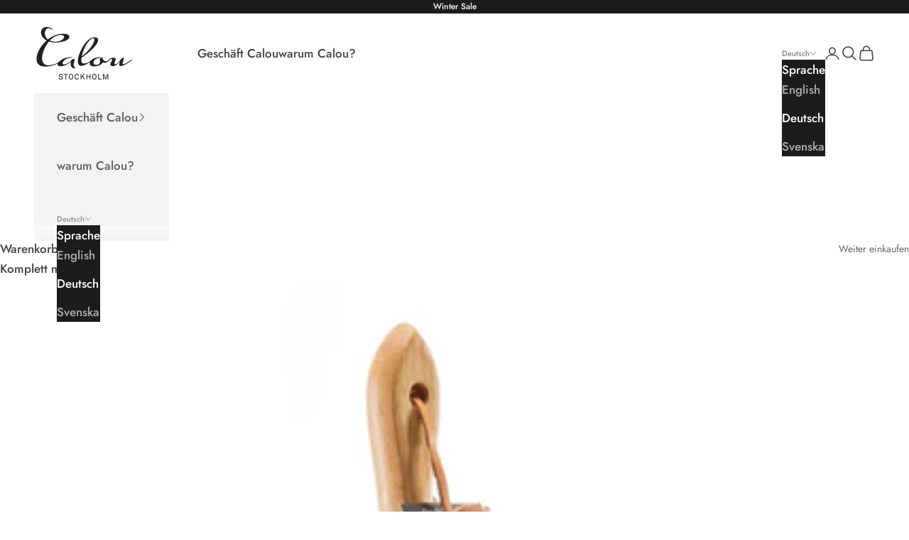

--- FILE ---
content_type: text/javascript; charset=utf-8
request_url: https://calou.se/de-gb/cart/update.js
body_size: 627
content:
{"token":"hWN7rR9DwbAsQom5H2TRIaf4?key=03f7ad4600cb59fa06f765cdcece89a0","note":null,"attributes":{"language":"de"},"original_total_price":0,"total_price":0,"total_discount":0,"total_weight":0.0,"item_count":0,"items":[],"requires_shipping":false,"currency":"GBP","items_subtotal_price":0,"cart_level_discount_applications":[],"discount_codes":[],"items_changelog":{"added":[]}}

--- FILE ---
content_type: application/javascript
request_url: https://scripts.pertento.ai/pertentoRuntimeExperiments.4022.js
body_size: 2299
content:
((experimentData) => {
var m=(t,n)=>{try{let r=new DOMParser;if(!n.value)return;let e=r.parseFromString(n.value,"text/html").body.firstChild;if(n.action==="replace")t.replaceWith(e);else if(n.undoElement=e,n.action==="after")t.after(e);else if(n.action==="before")t.before(e);else if(n.action==="append")t.append(e);else if(n.action==="insert")t.insertBefore(e,t.firstChild)}catch(r){}};var u=(t,n=document.body)=>{try{let r=!!t.selector&&n.querySelector(t.selector);if(r)return r;try{if(!t.friendlySelector)return null;let e=n.querySelectorAll(t.friendlySelector);if(e.length===1)return e[0];if(e.length>1){if(!t.friendlySelectorIndex)return null;if(e[t.friendlySelectorIndex])return e[t.friendlySelectorIndex]}}catch(e){}}catch(r){}return null};var x=(t,n=document.body)=>{let r=n.ownerDocument,{globalJavascript:e,globalCSS:o,id:l}=t;try{if(e){let i=`pertento-global-javascript-${l}`,s=r.querySelector(i),a=r.createElement("script");if(a.id=i,a.innerHTML=`;(function(){${e}})();`,s)s.remove();r.body.appendChild(a)}if(o){let i=`pertento-global-css-${l}`,s=r.querySelector(i),a=r.createElement("style");if(a.id=i,a.innerHTML=o,s)s.remove();r.head.appendChild(a)}}catch(i){console.error("applyGlobals error",i)}};var f=(t,n=document.body)=>{let r=[];for(let e of t)try{if(e.selectors){let o=[];for(let l=0;l<e.selectors.length;l++){let i={...e,selectors:[],friendlySelectors:[],friendlySelectorIndexes:[],selector:e.selectors[l],friendlySelector:e.friendlySelectors?.[l],friendlySelectorIndex:e.friendlySelectorIndexes?.[l]};o.push(i)}f(o,n);continue}if(e.selector){let o=u(e,n);if(!o){r.push(e);continue}if(e.element=o,e.clone=e.clone||o.cloneNode(!0),e.property==="html"){m(o,e);continue}if(e.property==="src"&&e.value){o.src=e.value||"";continue}if(["textContent","text"].includes(e.property)){o.textContent=e.value||"";continue}if(e.property==="backgroundImage"){o.style.backgroundImage=e.value?`url(${e.value})`:"";continue}if(e.property==="dragPosition"&&e.value){let l=JSON.parse(e.value);if("positionType"in l)o.style.position=l.positionType,o.style.left=`${l.left}px`,o.style.top=`${l.top}px`;else o.style.position=l.position,o.style.left=l.left,o.style.top=l.top;continue}if(e.property==="domMove"&&e.value){let{newParentSelector:l,newNextSiblingSelector:i}=JSON.parse(e.value),s=l?n.querySelector(l):null,a=i?n.querySelector(i):null;if(s)if(a)s.insertBefore(o,a);else s.appendChild(o);continue}if(typeof e.property==="string")o.style[e.property]=e.value||""}}catch(o){return[]}return r};var T=(t,n)=>{let r=(n||window.location.href).replace(/\/$/,"");if(t.length===0)return!0;for(let{url:e,condition:o}of t){let l=e.replace(/\/$/,"");switch(o){case"does not contain":if(!r.includes(l))return!0;break;case"matches regex":if(U(l,r))return!0;break;case"starts with":if(r.startsWith(l))return!0;break;case"contains":if(r.includes(l))return!0;break;case"ends with":if(r.endsWith(l))return!0;break;case"not equals":if(r!==l)return!0;break;case"equals":if(r===l)return!0;break}}return!1},U=(t,n)=>{try{return new RegExp(t).test(n)}catch{return!1}};var b=(t,n)=>{if(!n||n.length===0)return!0;if(!t)return!1;for(let r of n)for(let e of r.cookieValues)if(t.includes(e))return!0;return!1};var S=!1;function h(t){let n=window.location.href;function r(){if(window.location.href!==n)n=window.location.href,t&&t(n);requestAnimationFrame(r)}if(!S)S=!0,r()}var E=(t)=>{let r=Math.floor(Math.random()*1e4);for(let[e,o]of Object.entries(t)){if(r<o.weight)return e;r-=o.weight}return null};var c=null;async function d(){let t=window.Pertento,{experiments:n}=experimentData;if(!n)return;let r={},e=[];for(let[i,s]of Object.entries(n)){let a=t.expvar[i]=t.expvar[i]||E(s.variants),p=s.variants[a],L=T(s.urlTargeting||[]),R=b(document.cookie,s.cookieTargeting||[]),M=!s.deviceTargeting||s.deviceTargeting.includes(t.dt);if(!L||!R||!M)continue;if(s.type==="URL Redirect"&&p.redirectUrl)sessionStorage.setItem("PERTENTO_REDIRECTED_BY",`${i},${a}`),localStorage.setItem("PERTENTO_EXP_VAR",JSON.stringify(t.expvar)),window.location.href=p.redirectUrl,await v(1000);r[i]=a;let{globalJavascript:k,globalCSS:D,id:H,changes:g}=p;if(x({globalJavascript:k||"",globalCSS:D||"",id:Number(H)}),Array.isArray(g))e.push(...g)}c?.disconnect(),c=null;let o=f(e);if(o.length>0)c=new MutationObserver(()=>{if(c?.disconnect(),o=f(o),o.length>0&&c)c.observe(document.body,{childList:!0,subtree:!0});else c=null}),c.observe(document.body,{childList:!0,subtree:!0});h((i)=>void d());let l=new Set(Object.keys(n));for(let i in t.expvar)if(!l.has(i))delete t.expvar[i];localStorage.setItem("PERTENTO_EXP_VAR",JSON.stringify(t.expvar)),t.expvar=r}var v=async(t)=>new Promise((n)=>setTimeout(n,t));function w(){let t=navigator.userAgent.toLowerCase(),n=navigator.maxTouchPoints>1,r=screen.width;if(/tablet|ipad/.test(t))return"Tablet";if(/mobile|iphone|ipod|android/.test(t))return"Mobile";if(n&&r<768)return"Mobile";if(n&&r>=768&&r<=1280)return"Tablet";return"Desktop"}var C={SCRIPTS_URL:"https://scripts.pertento.ai"};(function(){let t=window,n=document;t.Pertento??={init:!0,times:[],exceptions:[]};let r=t.Pertento;try{r.experimentData=experimentData,r.wsUrl=t.top?.location.href||"",r.dt=w(),r.vex="2026.01.13.1",r.expvar=JSON.parse(localStorage.getItem("PERTENTO_EXP_VAR")||"{}");let e="PERTENTO_VARIANTS_URL_SEARCH",o=localStorage.getItem(e);if(o){let i=o.split("&").filter((s)=>!!s);for(let s of i){let[a,p]=s.split("=");r.expvar[a.replace("exp-","")]=p}localStorage.removeItem(e)}((i)=>{if(n.readyState==="loading")n.addEventListener("DOMContentLoaded",i);else i()})(async()=>{try{r.times.push(performance.now()),await d(),y(),r.times.push(performance.now());let i=n.createElement("script");i.id="pertentoRuntimeTracking",i.src=`${C.SCRIPTS_URL}/pertentoRuntime5Tracking.js`,n.body.appendChild(i)}catch(i){r.exceptions.push(i),y()}})}catch(e){r.exceptions.push(e),y()}})();function y(t=0){setTimeout(()=>{let n=document.getElementById("pertento-style-opacity");if(n)n.remove()},t)}

})({"experiments":{"3878":{"type":"Multi Variant","variants":{"9096":{"weight":5000},"9097":{"weight":5000}}}},"ganMeasurementId":"G-VD6W3W0JGF","serverContainerUrl":null,"websiteId":"4022"})